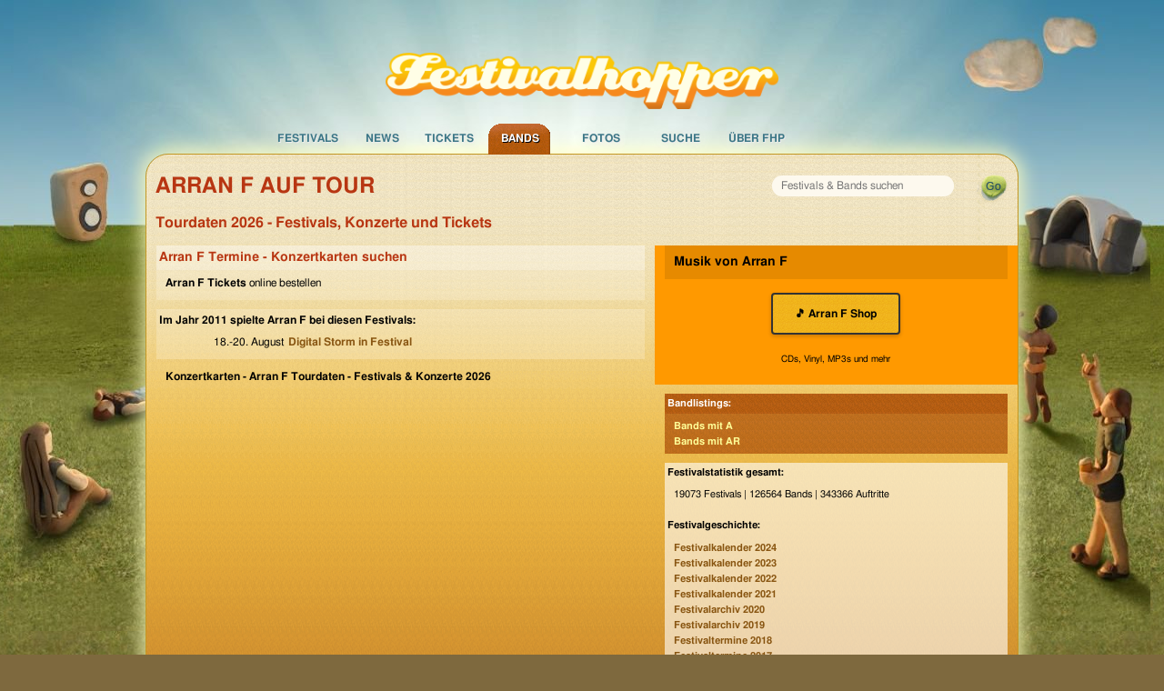

--- FILE ---
content_type: text/html; charset=UTF-8
request_url: https://www.festivalhopper.de/bands/karten/arran-f.php
body_size: 4807
content:

<!-- includes: 2.5033950805664E-5 s -->
<!DOCTYPE html>
<html lang="de">
<head>
	<meta charset="utf-8">
	<meta http-equiv="X-UA-Compatible" content="IE=edge,chrome=1">
	<meta name="viewport" content="width=device-width, initial-scale=1">

    <title>Arran F Tourdaten - Festivals &amp; Konzerte 2026</title>

    <meta name="preconnect" href="https://festivalhopper.info">

    <meta name="robots" content="index, follow" />
    <meta name="title" content="Arran F Tourdaten - Festivals &amp; Konzerte 2026" />
    <meta name="description" content="Termine für die Festivals und Konzerte der Arran F Tour. Wann und wo kann man sie 2026 sehen - alle aktuellen Arran F Tickets." />
    <meta name="keywords" content="Festivalhopper, Arran F, Band, Termin, Arran F Termine, Auftritt, Festival, Festivals, Arran F Tickets, Arran F Karten, Festivaltickets, Open Air, Openair, Tickets, Vorverkauf" />
    <meta name="content-language" content="de" />

    <meta name="fb:app_id" content="112493258779632" />
    <meta name="og:site_name" content="Festivalhopper" />

    <link rel="canonical" href="https://www.festivalhopper.de/bands/karten/arran-f.php" />
    <link rel="image_src" href="https://www.festivalhopper.de/gfx/new/festivalhopper-125.jpg" />

    <link rel="stylesheet" type="text/css" media="screen,print" href="/new/assets/fhpstyle6.css" />
	<script nonce="5gSZZoLG1DaZmM8lJYiI2w==">
		!function(t,e){var o,n,p,r;e.__SV||(window.posthog=e,e._i=[],e.init=function(i,s,a){function g(t,e){var o=e.split(".");2==o.length&&(t=t[o[0]],e=o[1]),t[e]=function(){t.push([e].concat(Array.prototype.slice.call(arguments,0)))}}(p=t.createElement("script")).type="text/javascript",p.crossOrigin="anonymous",p.async=!0,p.src=s.api_host.replace(".i.posthog.com","-assets.i.posthog.com")+"/static/array.js",(r=t.getElementsByTagName("script")[0]).parentNode.insertBefore(p,r);var u=e;for(void 0!==a?u=e[a]=[]:a="posthog",u.people=u.people||[],u.toString=function(t){var e="posthog";return"posthog"!==a&&(e+="."+a),t||(e+=" (stub)"),e},u.people.toString=function(){return u.toString(1)+".people (stub)"},o="init be ws Ss me ys capture Ne calculateEventProperties xs register register_once register_for_session unregister unregister_for_session Rs getFeatureFlag getFeatureFlagPayload isFeatureEnabled reloadFeatureFlags updateEarlyAccessFeatureEnrollment getEarlyAccessFeatures on onFeatureFlags onSurveysLoaded onSessionId getSurveys getActiveMatchingSurveys renderSurvey canRenderSurvey canRenderSurveyAsync identify setPersonProperties group resetGroups setPersonPropertiesForFlags resetPersonPropertiesForFlags setGroupPropertiesForFlags resetGroupPropertiesForFlags reset get_distinct_id getGroups get_session_id get_session_replay_url alias set_config startSessionRecording stopSessionRecording sessionRecordingStarted captureException loadToolbar get_property getSessionProperty Is ks createPersonProfile Ps bs opt_in_capturing opt_out_capturing has_opted_in_capturing has_opted_out_capturing clear_opt_in_out_capturing $s debug Es getPageViewId captureTraceFeedback captureTraceMetric".split(" "),n=0;n<o.length;n++)g(u,o[n]);e._i.push([i,s,a])},e.__SV=1)}(document,window.posthog||[]);
		posthog.init('phc_3z15kUCO4AKTYfLF5W23KRlhdMxmLdFgGnVtJ3kx1d0', {
			api_host: 'https://eu.i.posthog.com',
			person_profiles: 'identified_only',
			cookieless_mode: 'always' // GDPR compliant - no cookies or localStorage
		})
	</script>
	<style>.cc-highlight.cc-highlight .cc-deny { border-color: #8ec760 }</style>
</head>

<body>
<div id="page_bg">
<div id="page_container">

<div id="festivaltickets">
	<a href="https://www.festivalhopper.de" title="Festivals bei Festivalhopper" class="nohover"><img src="/next/festivalhopper-logo.png" width="452" height="65" alt="Festivalhopper Logo" title="Festivalhopper" id="festivalhopper-logo" /></a>
    <div style="clear:both;"></div>

	<div id="sf-navigation">
	<ul class="sf-menu">
		<li id="m0">
			<a href="/festivals-2026.php" title="Festivals bei Festivalhopper">Festivals</a>
			<ul class="sf-sub">
				<li><a href="/festivals/aktuell/" title="aktuelle Festivaltermine">aktuelle Termine</a></li>
				<li><a href="/festivals-2026.php" title="Festivaltermine 2026">Festivals 2026</a></li>
				<li><a href="/festivals/bundesland/" title="Festivals in Deutschland">in Deutschland</a></li>
				<li><a href="/festivals/international/" title="Festivals in Europa">in Europa</a></li>
				<li><a href="/festival/festivals.php" title="Festivals von A bis Z">Festivals A-Z</a></li>
				<li><a href="/festivals-archiv.php" title="Festivalarchiv">Archiv</a></li>
				<li><a href="/festival-melden.php" title="Festival anmelden">Festivaleintrag</a></li>
			</ul>
		</li>
		<li id="m1">
			<a href="/news/" title="News für Festivals">News</a>
			<ul class="sf-sub">
				<li><a href="/news/kategorien/neue-bands/" title="Festival Band News" rel="nofollow">neue Bands</a></li>
				<li><a href="/news/kategorien/tickets-kaufen/" title="Festivalticket News">Festivaltickets</a></li>
				<li><a href="/news/kategorien/tourdaten/" title="Tourdaten 2026">Tourdaten 2026</a></li>
				<li><a href="/news/kategorien/festivalberichte/" title="Berichte von Festivals">Festivalberichte</a></li>
				<li><a href="/news/kategorien/gewinnspiele/" title="">Gewinnspiele</a></li>
			</ul>
		</li>
		<li id="m2">
			<a href="/festival/tickets.php" title="Festival Tickets">Tickets</a>
			<ul class="sf-sub">
				<li><a href="/festivaltickets-buchen.php" title="Tickets für Festivals" rel="nofollow">Festivaltickets</a></li>
			</ul>
		</li>
		<li class="current" id="m3">
			<a href="/bands/wo-spielt.php" title="Auf welchem Festival spielen welche Bands?">Bands</a>
			<ul class="sf-sub">
				<li><a href="/bands/wo-spielt.php" title="Bands und Festivals">Bands A-Z</a></li>
				<li><a href="/news/kategorien/interview/" title="Band Interviews">Interviews</a></li>
				<li><a href="/bands/top.php" title="Top Bands">Top Bands</a></li>
			</ul>
		</li>
		<li id="m4">
			<a href="/bilder/" title="Festival Bilder">Fotos</a>
		</li>

		<li id="m5">
			<a href="/festivals/suche/" title="Festival Suche" rel="nofollow">Suche</a>
		</li>
		<li id="m7">
			<a href="/about/festivalhopper.php" title="Alles über Festivalhopper.de">&Uuml;ber FHP</a>
			<ul class="sf-sub">
				<li><a href="/newsletter.php" title="Festivalhopper Newsletter" rel="nofollow">Newsletter</a></li>
				<li><a href="/about/kontakt.php" title="Kontakt">Kontakt</a></li>
				<li><a href="/about/werbung.php" title="Werbung">Werbung</a></li>
				<li><a href="/impressum.php" title="Impressum">Impressum</a></li>
			</ul>
		</li>
	</ul>
	</div>
</div>

<div id="center">
	<div id="festivalhopper" class="row">

		<div id="suchfloat">
			<form id="suchform" name="festivalsuche" method="get" action="/festivals/suche/">
			<div id="searchbox"><input name="suchwort" type="text" maxlength="200" placeholder="Festivals &amp; Bands suchen" /></div>
			<input id="go" type="submit" value="" title="suchen" />
			</form>
    	</div>

	<h1>Arran F auf Tour</h1>
	<h2>Tourdaten 2026 - Festivals, Konzerte und Tickets</h2>

<div id="inhalt_fd" class="medium-8 large-7 columns">



    <div class="block">
        <h2>Arran F Termine - Konzertkarten suchen</h2>
        <p><b>Arran F Tickets</b> online bestellen</p>
		<!-- nix bei adticket gefunden -->
    </div>

	<div id="werbung_fullbanner">
<!--script async src="//pagead2.googlesyndication.com/pagead/js/adsbygoogle.js"></script>
<script>(adsbygoogle=window.adsbygoogle||[]).pauseAdRequests=1;</script-->
<!-- responsive Ads -->
<ins class="adsbygoogle"
     style="display:block"
     data-ad-client="ca-pub-1702372037493431"
     data-ad-slot="6456189158"
     data-ad-format="horizontal"></ins>
<script nonce="5gSZZoLG1DaZmM8lJYiI2w==">
// (adsbygoogle = window.adsbygoogle || []).push({});

window.getCookie = function(name) {
  var match = document.cookie.match(new RegExp('(^| )' + name + '=([^;]+)'));
  if (match) return match[2];
}
console.log("cookieconsent", getCookie("cookieconsent_status"));
//(adsbygoogle=window.adsbygoogle||[]).requestNonPersonalizedAds=1;
if (getCookie("cookieconsent_status") === "allow") {
    var script = document.createElement('script');
    script.type = 'text/javascript';
    script.src = '//pagead2.googlesyndication.com/pagead/js/adsbygoogle.js';
    document.getElementsByTagName('body')[0].appendChild(script); 

    (adsbygoogle=window.adsbygoogle||[]).requestNonPersonalizedAds=1;
    (adsbygoogle=window.adsbygoogle||[]).pauseAdRequests=0;
    (adsbygoogle=window.adsbygoogle||[]).push({google_ad_client:'ca-pub-1702372037493431',enable_page_level_ads:true});
}
</script>
	</div>


    <div class="block">
        <strong>Im Jahr 2011 spielte Arran F bei diesen Festivals:</strong>
        <p>
                        <span class="dl">18.-20. August </span>
            <a href="/festival/tickets/digital-storm-in-festival.php" title="Digital Storm in Festival">Digital Storm in Festival</a>            <br />
                    </p>
    </div>

    <p><b>Konzertkarten - Arran F Tourdaten - Festivals &amp; Konzerte 2026</b></p>
</div>


<div class="blockr bgorange medium-4 large-5 columns">
    <h3>Musik von Arran F</h3>
    <p style="padding:15px 10px;">
        <a href="https://www.amazon.de/s?k=Arran+F+CD&i=popular&tag=fxdesign-21" target="_blank" rel="nofollow" class="amazon-button">
            🎵 Arran F Shop
        </a>
    </p>
    <p class="description">CDs, Vinyl, MP3s und mehr</p>
</div>



<div id="rechts" class="medium-4 large-5 columns rechts_fd">


	<div class="bgbraun">
    <b>Bandlistings:</b>
		<a href="/bands/wo-spielt-A.php">Bands mit A</a>		<a href="/bands/wo-spielt-Ar.php">Bands mit AR</a>	</div>
	<div class="bgweiss">
    <b>Festivalstatistik gesamt:</b>
        <p>19073 Festivals | 126564 Bands | 343366 Auftritte</p>

    <b>Festivalgeschichte:</b>
        <a href="/festivals-vorbei-2024.php" title="Festivalkalender 2024">Festivalkalender 2024</a>
        <a href="/festivals-vorbei-2023.php" title="Festivalkalender 2023">Festivalkalender 2023</a>
        <a href="/festivals-vorbei-2022.php" title="Festivalkalender 2022">Festivalkalender 2022</a>
    	<a href="/festivals-vorbei-2021.php" title="Festivalkalender 2021">Festivalkalender 2021</a>
    	<a href="/festivals-vorbei-2020.php" title="Festivaltermine 2020">Festivalarchiv 2020</a>
    	<a href="/festivals-vorbei-2019.php" title="Festivaltermine 2019">Festivalarchiv 2019</a>
		<a href="/festivals-vorbei-2018.php" title="Festivaltermine 2018">Festivaltermine 2018</a>
		<a href="/festivals-vorbei-2017.php" title="Festivaltermine 2017">Festivaltermine 2017</a>
		<a href="/festivals-vorbei-2016.php" title="Festivaltermine 2016">Festivaltermine 2016</a>
		<a href="/festivals-vorbei-2015.php" title="Festivaltermine 2015">Festivaltermine 2015</a>
		<a href="/festivals-vorbei-2014.php" title="Festivaltermine 2014">Festivalkalender 2014</a>
		<a href="/festivals-vorbei-2013.php" title="Festivaltermine 2013">Festivalsaison 2013</a>
		<a href="/festivals-vorbei-2012.php" title="Archiv Festivals 2012">Archiv 2012</a>
		<a href="/festivals-vorbei-2011.php" title="Archiv Festivals 2011">Archiv 2011</a>
		<a href="/festivals-vorbei-2010.php" title="Archiv Festivals 2010">Archiv 2010</a>
		<a href="/festivals-vorbei-2009.php" title="Archiv Festivals 2009">Archiv 2009</a>
        <a href="/festivals-vorbei-2008.php" title="Archiv Festivals 2008">Archiv 2008</a>
        <a href="/festivals-vorbei-2007.php" title="Archiv Festivals 2007">Archiv 2007</a>
	</div>
</div>



<div id="footer" class="medium-12 columns">
	<div class="row">
	Festivals sortiert nach <a href="/festivals/monat/" title="Festivals nach Monaten">Monaten</a>,
			<a href="/festivals/genre/" title="Festivals nach Genres">Genres</a>,
			<a href="/festivals/international/" title="Festivals international">Land</a>,
			<a href="/festivals/bundesland/" title="Festivals nach Bundesland">Bundesland</a>,
			<a href="/festivals/plz/" title="Festivals nach PLZ">PLZ</a>,
			<a href="/festival/festivals.php" title="Festivals von A-Z">A-Z</a>,
			<a href="/festivals-kostenlos.php" title="Umsonst und Drau&szlig;en">Umsonst und Drau&szlig;en</a>
	</div>

	<div class="row">
	<div class="footerspalte small-6 medium-4 columns">
		<b>Festivalveranstalter</b><br />
		<a href="/festival-melden.php">Festival anmelden</a><br />
		<a href="/bands-melden.php">Bands aktualisieren</a><br />
		<a href="/festivals-vorbei-2025.php">Archiv Termine 2025</a><br />
		<a href="/festivals-archiv.php">Festivalkalender Archiv</a><br />
	</div>
	<div class="footerspalte small-6 medium-4 columns hide-for-small">
		<b>Festival Specials</b><br />
		<a href="/festivals-pfingsten.php" title="Pfingsten 2026">Festivals zu Pfingsten</a><br />
	    <a href="/festivalreisen.php" title="Festivalreisen">Festival Reisen</a><br />
		<a href="/festival/tickets/highfield-2026.php" title="Highfield 2026">Highfield 2026</a><br />
	    <a href="/festival/tickets/deichbrand-rockfestival-am-meer-2026.php" title="Deichbrand 2026">Deichbrand 2026</a><br />
	</div>
	<div class="footerspalte small-6 medium-4 columns">
		<b>Festivalhopper in Zahlen</b><br />
		108 Festivals 2026<br />
		141 Festivals 2025<br />
		108 Festivals 2024<br />
		viele  Newsmeldungen<br />
	</div>

	</div>
</div>

<div id="footer2" class="medium-12 columns">
	&copy; 2005-2026 <b>Festivalhopper.de</b> - <a href="/about/festivalhopper.php" title="Über uns">Ralf Prescher &amp; Team</a> | <a href="/impressum.php" title="Impressum / Kontakt">Impressum | Kontakt</a> | <a href="/news/datenschutz/" title="Datenschutz">Datenschutz</a>
</div>

</div>

	<div style="clear: both; height: 0px">&nbsp;</div>
</div>

</div>
</div>

<!-- Seitenzeit 0.049s :: views = 1 -->

<script type="text/javascript" src="/new/assets/js/jquery-1.12.4.min.js"></script>
<script type="text/javascript" src="/new/assets/js/main.423823.js"></script>

<script type="text/javascript" nonce="5gSZZoLG1DaZmM8lJYiI2w=="><!--
$(document).ready(function(){

	if ($('#inhalt_breit').length) {
		$("#rechts").removeClass("large-5");
	}

	$("ul.sf-menu").superfish({
		pathLevels: 1, animation: {height:'show'},
		speed:50, delay: 400, autoArrows: false
	});

});
 //-->
</script>
</body>
</html>
